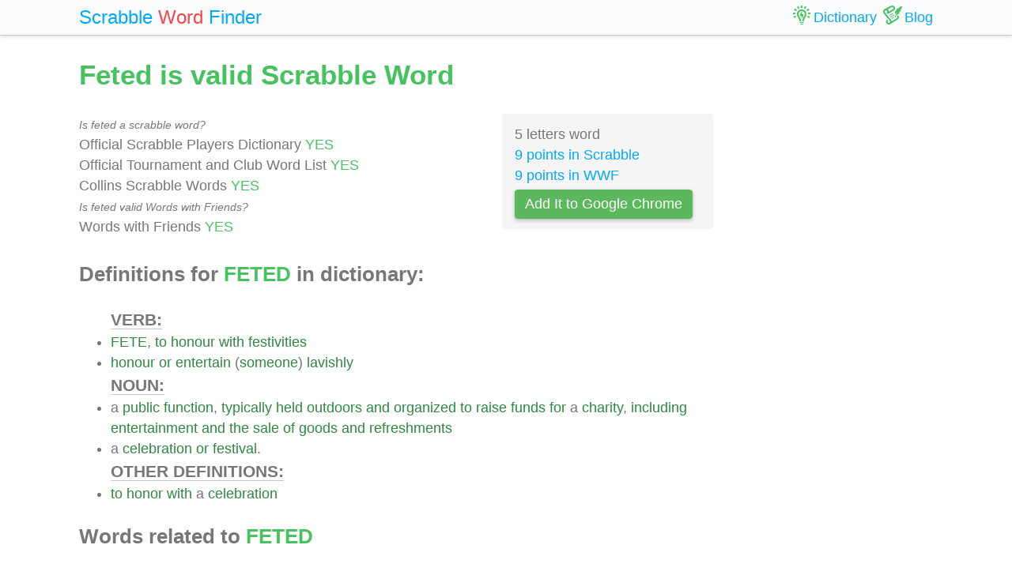

--- FILE ---
content_type: text/html; charset=UTF-8
request_url: https://scrabble-word.com/dictionary/feted
body_size: 5114
content:
<!DOCTYPE html><html dir="ltr" lang="en"><head><meta http-equiv="content-type" content="text/html; charset=utf-8" /><meta name="viewport" content="width=device-width, initial-scale=1"><meta name="theme-color" content="#fbfcfd" /><meta name="description" content="FETE, to honour with festivities. Honour or entertain (someone) lavishly. A public function, typically held outdoors and organized to raise funds for a chari..." />
<meta name="keywords" content="feted, feted scrabble word, feted scrabble, scrabble word dictionary, scrabble search, scrabble find, scrabble suggestion" /><link rel="canonical" href="https://scrabble-word.com/dictionary/feted"><title>Feted is valid Scrabble Word</title><link rel="icon" type="image/x-icon" href="/favicon.ico"><link rel="dns-prefetch" href="//www.google-analytics.com/"><link rel="dns-prefetch" href="//pagead2.googlesyndication.com/"><link href="https://scrabble-word.com/css/top.css?v2" rel="stylesheet"></head><body><script async src="//pagead2.googlesyndication.com/pagead/js/adsbygoogle.js"></script><script>(adsbygoogle = window.adsbygoogle || []).push({google_ad_client: "ca-pub-1407292178211259",enable_page_level_ads: true});</script><script async src="https://www.googletagmanager.com/gtag/js?id=UA-35796116-43"></script>
<script>
  window.dataLayer = window.dataLayer || [];
  function gtag(){dataLayer.push(arguments);}
  gtag('js', new Date());
  gtag('config', 'UA-35796116-43');
</script><div class="e7m lrwu5 site-header"><div class="e7m container"><div class="e7m row"><div class="e7m col-lg-12"><div class="e7m left-nav"><a class="e7m navbar-brand" href="/"><span style="font-size: x-large;"><span class="e7m logo" style="color: #00a8ff;">Scrabble</span> <span class="e7m logo" style="color: #fa424a;">Word</span> <span class="e7m hidden-md-down">Finder</span></span></a></div><div class="e7m righ-nav"><span class="e7m "></span><a class="e7m nav-link" href="/dictionary"><span class="e7m nav1"></span><span class="e7m hidden-md-down">Dictionary</span></a><a class="e7m nav-link" href="/blog"><span class="e7m nav2"></span><span class="e7m hidden-md-down">Blog</span></a></div></div></div></div></div><div class="e7m container"><div class="e7m row"><div class="e7m col-lg-9"><h1 style="color: #46c35f;">Feted is valid Scrabble Word</h1><div class="e7m row"><div class="e7m col-md-8"><span style="font-size: 0.9rem; font-style: italic;" >Is feted a scrabble word?</span><br>Official Scrabble Players Dictionary <span style="color: #46c35f;">YES</span><br>Official Tournament and Club Word List <span style="color: #46c35f;">YES</span><br>Collins Scrabble Words <span style="color: #46c35f;">YES</span> <br><span style="font-size: 0.9rem; font-style: italic;" >Is feted valid Words with Friends?</span><br>Words with Friends <span style="color: #46c35f;">YES</span> </div><div class="e7m col-md-4 alert" style="background-color: #f5f5f5;">5 letters word<br><a href="/blog/scrabble-score-calculator/feted">9 points in Scrabble</a><br><a href="/blog/words-with-riends-score-calculator/feted">9 points in WWF</a><br><a target="_blank" href="https://chrome.google.com/webstore/detail/scrabble-word-finder/adekfncjnpghbnondocagojgbhamjbjb"><button class="e7m btn btn-success waves-light waves-raised" style="margin-top: 5px;padding: 5px 12px;">Add It to Google Chrome</button></a></div></div><h2>Definitions for <span style="color: #46c35f;">FETED</span> in dictionary:</h2><ul id="grey"><span style="font-size: 1.2em; font-weight: 600; border-bottom: solid 1px #c7c7c7;">VERB:</span><li><a href="/d/fete">FETE</a>, <a href="/d/to">to</a> <a href="/d/honour">honour</a> <a href="/d/with">with</a> <a href="/d/festivities">festivities</a></li><li><a href="/d/honour">honour</a> <a href="/d/or">or</a> <a href="/d/entertain">entertain</a> (<a href="/d/someone">someone</a>) <a href="/d/lavishly">lavishly</a></li><span style="font-size: 1.2em; font-weight: 600; border-bottom: solid 1px #c7c7c7;">NOUN:</span><li>a <a href="/d/public">public</a> <a href="/d/function">function</a>, <a href="/d/typically">typically</a> <a href="/d/held">held</a> <a href="/d/outdoors">outdoors</a> <a href="/d/and">and</a> <a href="/d/organized">organized</a> <a href="/d/to">to</a> <a href="/d/raise">raise</a> <a href="/d/funds">funds</a> <a href="/d/for">for</a> a <a href="/d/charity">charity</a>, <a href="/d/including">including</a> <a href="/d/entertainment">entertainment</a> <a href="/d/and">and</a> <a href="/d/the">the</a> <a href="/d/sale">sale</a> <a href="/d/of">of</a> <a href="/d/goods">goods</a> <a href="/d/and">and</a> <a href="/d/refreshments">refreshments</a></li><li>a <a href="/d/celebration">celebration</a> <a href="/d/or">or</a> <a href="/d/festival">festival</a>.</li><span style="font-size: 1.2em; font-weight: 600; border-bottom: solid 1px #c7c7c7;">OTHER DEFINITIONS:</span><li><a href="/d/to">to</a> <a href="/d/honor">honor</a> <a href="/d/with">with</a> a <a href="/d/celebration">celebration</a></li></ul><h2>Words related to <span style="color: #46c35f;">FETED</span></h2><a href="/d/fete">fete<span class="s">7</span></a> <a href="/d/fetes">fetes<span class="s">8</span></a> <a href="/d/feting">feting<span class="s">10</span></a> <h2>How to use <span style="color: #46c35f;">FETED</span> in a sentence</h2><ul class="linkii"><li><a href="/d/never">Never</a> <a href="/d/had">had</a> <a href="/d/the">the</a> <a href="/d/rascal">rascal</a> <a href="/d/been">been</a> <a href="/d/so">so</a> <a href="/d/petted">petted</a>, <a href="/d/so">so</a> <a href="/d/feted"><span class="r">feted</span></a>, <a href="/d/so">so</a> <a href="/d/adored">adored</a>.</li><li><a href="/d/the">The</a> <a href="/d/queen">Queen</a> <a href="/d/of">of</a> England <a href="/d/was">was</a> <a href="/d/received">received</a> <a href="/d/here">here</a> <a href="/d/in">in</a> 1865, <a href="/d/and">and</a> <a href="/d/the">the</a> <a href="/d/sovereigns">sovereigns</a> <a href="/d/who">who</a> <a href="/d/visited">visited</a> <a href="/d/paris">Paris</a> <a href="/d/since">since</a> <a href="/d/have">have</a> <a href="/d/been">been</a> <a href="/d/feted"><span class="r">feted</span></a> <a href="/d/therein">therein</a>.</li><li><a href="/d/the">The</a> <a href="/d/party">party</a> <a href="/d/seems">seems</a> <a href="/d/to">to</a> <a href="/d/have">have</a> <a href="/d/had">had</a> a <a href="/d/delightful">delightful</a> <a href="/d/time">time</a> <a href="/d/otherwise">otherwise</a>, <a href="/d/for">for</a> <a href="/d/they">they</a> <a href="/d/were">were</a> <a href="/d/feted"><span class="r">feted</span></a> <a href="/d/wherever">wherever</a> <a href="/d/they">they</a> <a href="/d/stopped">stopped</a>, <a href="/d/notably">notably</a> <a href="/d/at">at</a> Halifax, <a href="/d/nova">Nova</a> <a href="/d/scotia">Scotia</a>, <a href="/d/and">and</a> <a href="/d/st">St</a>.</li><li><a href="/d/on">On</a> <a href="/d/the">the</a> <a href="/d/island">Island</a> <a href="/d/of">of</a> Porto Rico <a href="/d/too">too</a> <a href="/d/he">he</a> <a href="/d/was">was</a> <a href="/d/being">being</a> <a href="/d/honored">honored</a> <a href="/d/and">and</a> <a href="/d/feted"><span class="r">feted</span></a>.</li><li><a href="/d/he">He</a> <a href="/d/and">and</a> <a href="/d/his">his</a> <a href="/d/wife">wife</a> <a href="/d/and">and</a> <a href="/d/his">his</a> <a href="/d/young">young</a> <a href="/d/daughter">daughter</a>, a <a href="/d/girl">girl</a> <a href="/d/of">of</a> <a href="/d/sixteen">sixteen</a>, <a href="/d/were">were</a> <a href="/d/presented">presented</a> <a href="/d/at">at</a> <a href="/d/court">court</a>, <a href="/d/and">and</a> <a href="/d/were">were</a> <a href="/d/feted"><span class="r">feted</span></a> <a href="/d/everywhere">everywhere</a>.</li><li><a href="/d/so">So</a> <a href="/d/much">much</a> <a href="/d/praise">praise</a> <a href="/d/was">was</a> <a href="/d/heaped">heaped</a> <a href="/d/upon">upon</a> <a href="/d/tug">Tug</a> <a href="/d/by">by</a> <a href="/d/the">the</a> <a href="/d/rest">rest</a> <a href="/d/of">of</a> <a href="/d/the">the</a> <a href="/d/academy">Academy</a>, <a href="/d/and">and</a> <a href="/d/he">he</a> <a href="/d/was">was</a> <a href="/d/so">so</a> <a href="/d/feted"><span class="r">feted</span></a> <a href="/d/by">by</a> <a href="/d/the">the</a> Lakerimmers, <a href="/d/that">that</a> <a href="/d/he">he</a> <a href="/d/finally">finally</a> <a href="/d/slipped">slipped</a> <a href="/d/away">away</a> <a href="/d/and">and</a> <a href="/d/went">went</a> <a href="/d/to">to</a> <a href="/d/his">his</a> <a href="/d/room">room</a>.</li><li><a href="/d/he">He</a> <a href="/d/is">is</a> <a href="/d/the">the</a> <a href="/d/rare">rare</a> <a href="/d/bird">bird</a>, <a href="/d/and">and</a> <a href="/d/is">is</a> <a href="/d/feted"><span class="r">feted</span></a>, <a href="/d/flattered">flattered</a>, <a href="/d/adored">adored</a>.</li><li><a href="/d/the">The</a> horse-tamer <a href="/d/was">was</a>, <a href="/d/on">on</a> <a href="/d/her">her</a> <a href="/d/authority">authority</a>, <a href="/d/made">made</a> <a href="/d/the">the</a> <a href="/d/guest">guest</a> <a href="/d/of">of</a> <a href="/d/the">the</a> American <a href="/d/community">community</a>, <a href="/d/breakfasted">breakfasted</a>, <a href="/d/dined">dined</a>, <a href="/d/and">and</a> <a href="/d/feted"><span class="r">feted</span></a>, <a href="/d/and">and</a> a <a href="/d/large">large</a> <a href="/d/subscription">subscription</a> <a href="/d/was">was</a> <a href="/d/made">made</a> <a href="/d/for">for</a> a <a href="/d/class">class</a> <a href="/d/in">in</a> horse-breaking.</li><li>Salome <a href="/d/was">was</a> <a href="/d/admired">admired</a>, <a href="/d/followed">followed</a>, <a href="/d/flattered">flattered</a>, <a href="/d/feted"><span class="r">feted</span></a>, <a href="/d/as">as</a> <a href="/d/though">though</a> <a href="/d/she">she</a> <a href="/d/had">had</a> <a href="/d/been">been</a> a <a href="/d/beauty">beauty</a> <a href="/d/as">as</a> <a href="/d/well">well</a> <a href="/d/as">as</a> <a href="/d/an">an</a> <a href="/d/heiress">heiress</a>.</li><li><a href="/d/again">Again</a> <a href="/d/the">the</a> <a href="/d/young">young</a> <a href="/d/heiress">heiress</a> <a href="/d/was">was</a> <a href="/d/followed">followed</a>, <a href="/d/flattered">flattered</a>, <a href="/d/feted"><span class="r">feted</span></a> <a href="/d/as">as</a> <a href="/d/much">much</a> <a href="/d/as">as</a> <a href="/d/if">if</a> <a href="/d/she">she</a> <a href="/d/had">had</a> <a href="/d/been">been</a> a <a href="/d/beauty">beauty</a> <a href="/d/as">as</a> <a href="/d/well">well</a>.</li><ins class="adsbygoogle" style="display:block; text-align:center;" data-ad-layout="in-article" data-ad-format="fluid" data-ad-client="ca-pub-1407292178211259" data-ad-slot="7546211474"></ins><script>(adsbygoogle = window.adsbygoogle || []).push({});</script><li><a href="/d/all">All</a> I <a href="/d/could">could</a> <a href="/d/gather">gather</a> <a href="/d/was">was</a> <a href="/d/that">that</a> Lawrence <a href="/d/had">had</a> <a href="/d/been">been</a> <a href="/d/tremendously">tremendously</a> <a href="/d/feted"><span class="r">feted</span></a>, <a href="/d/that">that</a> Freda <a href="/d/had">had</a> <a href="/d/been">been</a> <a href="/d/present">present</a>, <a href="/d/and">and</a> <a href="/d/that">that</a> <a href="/d/poor">poor</a> <a href="/d/old">old</a> <a href="/d/derrick">Derrick</a> <a href="/d/was">was</a> <a href="/d/as">as</a> <a href="/d/miserable">miserable</a> <a href="/d/as">as</a> <a href="/d/he">he</a> <a href="/d/could">could</a> <a href="/d/be">be</a> <a href="/d/when">when</a> I <a href="/d/next">next</a> <a href="/d/saw">saw</a> <a href="/d/him">him</a>.</li><li><a href="/d/here">Here</a>, <a href="/d/amidst">amidst</a> <a href="/d/light">light</a> <a href="/d/and">and</a> <a href="/d/laughter">laughter</a>, <a href="/d/the">the</a> <a href="/d/goddess">goddess</a> <a href="/d/of">of</a> <a href="/d/pleasure">pleasure</a> <a href="/d/was">was</a> <a href="/d/being">being</a> <a href="/d/feted"><span class="r">feted</span></a> <a href="/d/by">by</a> <a href="/d/her">her</a> <a href="/d/youthful">youthful</a> <a href="/d/worshippers">worshippers</a>, <a href="/d/and">and</a> <a href="/d/none">none</a> <a href="/d/appeared">appeared</a> a <a href="/d/more">more</a> <a href="/d/eager">eager</a> <a href="/d/votary">votary</a> <a href="/d/than">than</a> Adrien Leroy.</li><li><a href="/d/in">In</a> <a href="/d/the">the</a> <a href="/d/next">next</a> <a href="/d/act">act</a> Manon <a href="/d/is">is</a> <a href="/d/the">the</a> <a href="/d/mistress">mistress</a> <a href="/d/of">of</a> Bretigny, <a href="/d/feted"><span class="r">feted</span></a> <a href="/d/and">and</a> <a href="/d/admired">admired</a> <a href="/d/by">by</a> <a href="/d/all">all</a>.</li><li><a href="/d/there">There</a> <a href="/d/the">the</a> <a href="/d/youth">youth</a>, <a href="/d/who">who</a> <a href="/d/by">by</a> <a href="/d/drawing">drawing</a> a <a href="/d/lucky">lucky</a> <a href="/d/number">number</a> <a href="/d/escapes">escapes</a> <a href="/d/serving">serving</a> <a href="/d/his">his</a> <a href="/d/country">country</a>, <a href="/d/is">is</a> <a href="/d/congratulated">congratulated</a>, <a href="/d/feted"><span class="r">feted</span></a>, <a href="/d/and">and</a> <a href="/d/led">led</a> <a href="/d/in">in</a> <a href="/d/procession">procession</a> <a href="/d/round">round</a> <a href="/d/the">the</a> <a href="/d/streets">streets</a>.</li><li><a href="/d/the">The</a> <a href="/d/martyr">martyr</a> <a href="/d/was">was</a> <a href="/d/even">even</a> <a href="/d/more">more</a> <a href="/d/greatly">greatly</a> <a href="/d/feted"><span class="r">feted</span></a> <a href="/d/in">in</a> <a href="/d/jail">jail</a> <a href="/d/than">than</a> <a href="/d/he">he</a> <a href="/d/had">had</a> <a href="/d/been">been</a> <a href="/d/when">when</a> <a href="/d/at">at</a> <a href="/d/liberty">liberty</a>.</li><li><a href="/d/in">In</a> <a href="/d/the">the</a> <a href="/d/french">French</a> <a href="/d/capital">capital</a> <a href="/d/general">General</a> Pershing <a href="/d/and">and</a> <a href="/d/staff">staff</a> <a href="/d/were">were</a> <a href="/d/received">received</a> <a href="/d/by">by</a> <a href="/d/the">the</a> <a href="/d/populace">populace</a> <a href="/d/with">with</a> <a href="/d/wild">wild</a> <a href="/d/enthusiasm">enthusiasm</a>, <a href="/d/and">and</a> <a href="/d/for">for</a> <a href="/d/several">several</a> <a href="/d/days">days</a> <a href="/d/they">they</a> <a href="/d/were">were</a> <a href="/d/feted"><span class="r">feted</span></a> <a href="/d/and">and</a> <a href="/d/entertained">entertained</a>.</li><li><a href="/d/with">With</a> <a href="/d/amazing">amazing</a> <a href="/d/effrontery">effrontery</a> <a href="/d/the">the</a> Italians <a href="/d/took">took</a> <a href="/d/him">him</a> <a href="/d/to">to</a> Rome <a href="/d/and">and</a> <a href="/d/feted"><span class="r">feted</span></a> <a href="/d/him">him</a> <a href="/d/in">in</a> <a href="/d/such">such</a> a <a href="/d/way">way</a> <a href="/d/as">as</a> <a href="/d/to">to</a> <a href="/d/make">make</a> <a href="/d/it">it</a> <a href="/d/clear">clear</a> <a href="/d/they">they</a> <a href="/d/were">were</a> <a href="/d/rewarding">rewarding</a> <a href="/d/him">him</a> <a href="/d/for">for</a> <a href="/d/his">his</a> <a href="/d/action">action</a>.</li><li><a href="/d/the">The</a> <a href="/d/surprise">surprise</a> <a href="/d/grows">grows</a> <a href="/d/on">on</a> <a href="/d/us">us</a>, <a href="/d/perceiving">perceiving</a> <a href="/d/such">such</a> a <a href="/d/man">man</a> <a href="/d/courted">courted</a>, <a href="/d/feted"><span class="r">feted</span></a>, <a href="/d/honored">honored</a>, <a href="/d/and">and</a> <a href="/d/arbiter">arbiter</a> <a href="/d/of">of</a> <a href="/d/the">the</a> <a href="/d/destinies">destinies</a> <a href="/d/of">of</a> Europe <a href="/d/for">for</a> thirty-seven <a href="/d/years">years</a>.</li><li><a href="/d/the">The</a> <a href="/d/ambassador">ambassador</a> <a href="/d/was">was</a> <a href="/d/feted"><span class="r">feted</span></a> <a href="/d/by">by</a> <a href="/d/the">the</a> <a href="/d/great">great</a>, <a href="/d/and">and</a> <a href="/d/his">his</a> <a href="/d/liberality">liberality</a> <a href="/d/in">in</a> <a href="/d/dispensing">dispensing</a> <a href="/d/presents">presents</a> <a href="/d/of">of</a> <a href="/d/precious">precious</a> <a href="/d/stones">stones</a> <a href="/d/did">did</a> <a href="/d/not">not</a> <a href="/d/detract">detract</a> <a href="/d/from">from</a> <a href="/d/his">his</a> <a href="/d/popularity">popularity</a>.</li><li><a href="/d/on">On</a> <a href="/d/arriving">arriving</a> <a href="/d/there">there</a> <a href="/d/he">he</a> <a href="/d/introduced">introduced</a> <a href="/d/himself">himself</a> <a href="/d/to">to</a> <a href="/d/the">the</a> Sindaco <a href="/d/and">and</a> <a href="/d/newspaper">newspaper</a> <a href="/d/men">men</a>, <a href="/d/by">by</a> <a href="/d/whom">whom</a> <a href="/d/he">he</a> <a href="/d/was">was</a> <a href="/d/feted"><span class="r">feted</span></a> <a href="/d/and">and</a> <a href="/d/ample">ample</a> <a href="/d/opportunity">opportunity</a> <a href="/d/was">was</a> <a href="/d/given">given</a> <a href="/d/him">him</a> <a href="/d/to">to</a> <a href="/d/indulge">indulge</a> <a href="/d/in">in</a> <a href="/d/his">his</a> <a href="/d/favorite">favorite</a> <a href="/d/dishes">dishes</a>.</li><li><a href="/d/for">For</a> <a href="/d/some">some</a> <a href="/d/weeks">weeks</a> <a href="/d/paul">Paul</a> <a href="/d/remained">remained</a> <a href="/d/in">in</a> <a href="/d/new">New</a> <a href="/d/york">York</a>, <a href="/d/much">much</a> <a href="/d/to">to</a> <a href="/d/the">the</a> <a href="/d/delight">delight</a> <a href="/d/of">of</a> <a href="/d/his">his</a> <a href="/d/mother">mother</a> <a href="/d/and">and</a> <a href="/d/family">family</a> <a href="/d/and">and</a> <a href="/d/he">he</a> <a href="/d/was">was</a> <a href="/d/also">also</a> <a href="/d/feted"><span class="r">feted</span></a> <a href="/d/and">and</a> <a href="/d/entertained">entertained</a> <a href="/d/by">by</a> <a href="/d/many">many</a> <a href="/d/of">of</a> <a href="/d/the">the</a> <a href="/d/prominent">prominent</a> <a href="/d/citizens">citizens</a> <a href="/d/of">of</a> <a href="/d/the">the</a> <a href="/d/metropolis">metropolis</a>.</li><li><a href="/d/she">She</a> <a href="/d/saw">saw</a> <a href="/d/madame">Madame</a> Sennier <a href="/d/several">several</a> <a href="/d/times">times</a>, <a href="/d/as">as</a> <a href="/d/usual">usual</a> <a href="/d/surrounded">surrounded</a> <a href="/d/and">and</a> <a href="/d/feted"><span class="r">feted</span></a>.</li><li>Hemingway <a href="/d/gave">gave</a> a <a href="/d/brilliant">brilliant</a> <a href="/d/entertainment">entertainment</a> <a href="/d/in">in</a> <a href="/d/his">his</a> <a href="/d/honor">honor</a>, <a href="/d/and">and</a> <a href="/d/he">he</a> <a href="/d/was">was</a> <a href="/d/feted"><span class="r">feted</span></a> <a href="/d/and">and</a> <a href="/d/made">made</a> <a href="/d/much">much</a> <a href="/d/of">of</a>.</li><li><a href="/d/my">My</a> <a href="/d/sisters">sisters</a> <a href="/d/went">went</a> <a href="/d/to">to</a> <a href="/d/court">Court</a> <a href="/d/and">and</a> <a href="/d/were">were</a> <a href="/d/fussed">fussed</a> <a href="/d/and">and</a> <a href="/d/feted"><span class="r">feted</span></a>.</li><li><a href="/d/in">In</a> <a href="/d/some">some</a> <a href="/d/of">of</a> <a href="/d/the">the</a> <a href="/d/places">places</a> <a href="/d/we">we</a> <a href="/d/were">were</a> <a href="/d/asked">asked</a> <a href="/d/out">out</a> <a href="/d/to">to</a> <a href="/d/tea">tea</a> <a href="/d/and">and</a> <a href="/d/dinner">dinner</a> <a href="/d/and">and</a> <a href="/d/very">very</a> <a href="/d/much">much</a> <a href="/d/feted"><span class="r">feted</span></a>.</li><li><a href="/d/will">Will</a> <a href="/d/was">was</a> <a href="/d/made">made</a> a <a href="/d/social">social</a> <a href="/d/lion">lion</a> <a href="/d/during">during</a> <a href="/d/his">his</a> <a href="/d/stay">stay</a> <a href="/d/in">in</a> London, <a href="/d/being">being</a> <a href="/d/dined">dined</a> <a href="/d/and">and</a> <a href="/d/feted"><span class="r">feted</span></a> <a href="/d/upon">upon</a> <a href="/d/various">various</a> <a href="/d/occasions">occasions</a>.</li><li><a href="/d/the">The</a> bright-faced <a href="/d/girl">girl</a>, <a href="/d/with">with</a> <a href="/d/her">her</a> <a href="/d/french">French</a> <a href="/d/name">name</a> <a href="/d/and">and</a> <a href="/d/english">English</a> <a href="/d/sympathies">sympathies</a>, <a href="/d/was">was</a> <a href="/d/feted"><span class="r">feted</span></a> <a href="/d/and">and</a> <a href="/d/welcomed">welcomed</a> <a href="/d/everywhere">everywhere</a>.</li><li>Eminene <a href="/d/men">men</a> <a href="/d/from">from</a> <a href="/d/the">the</a> <a href="/d/old">Old</a> <a href="/d/country">Country</a> <a href="/d/either">either</a> <a href="/d/get">get</a> <a href="/d/feted"><span class="r">feted</span></a> <a href="/d/or">or</a> <a href="/d/cut">cut</a> <a href="/d/in">in</a> <a href="/d/the">the</a> <a href="/d/colonies">Colonies</a>.</li><li><a href="/d/we">We</a> <a href="/d/have">have</a> <a href="/d/been">been</a> <a href="/d/saluted">saluted</a>, <a href="/d/are">are</a> <a href="/d/to">to</a> <a href="/d/be">be</a> <a href="/d/feted"><span class="r">feted</span></a>, <a href="/d/and">and</a> <a href="/d/perhaps">perhaps</a> I <a href="/d/shall">shall</a> <a href="/d/be">be</a> <a href="/d/made">made</a> a <a href="/d/knight">Knight</a> <a href="/d/commander">Commander</a> <a href="/d/of">of</a> <a href="/d/the">the</a> <a href="/d/golden">Golden</a> <a href="/d/goose">Goose</a>.</li></ul><div class="alert alert-success" style="margin-top: 1rem;">Find what other words can be done using letters: <b>"feted"</b> <br> <a class="d" href="https://scrabble-word.com/finder/feted">https://scrabble-word.com/finder/feted</a></div></div><div class="e7m col-lg-3"><div class="e7m s10pm"><ins class="adsbygoogle" style="display:block" data-ad-client="ca-pub-1407292178211259" data-ad-slot="2704278837" data-ad-format="auto"></ins><script>(adsbygoogle = window.adsbygoogle || []).push({});</script></div></div></div></div><div class="e7m container">
<div class="e7m row">
<div class="e7m col-lg-12" style="color:#c9c9c9;border-top: solid 1px #c7c7c7;">

SCRABBLE® is a registered trademark. We do not cooperate with the owners of this trademark. All trademark rights are owned by their owners and are not relevant to the web site "scrabble-word.com". This site is intended for entertainment and training. We try to make a useful tool for all fans of SCRABBLE. "Scrabble Word" is the best method to improve your skills in the game.

</div>
</div>
</div>


<link href="https://scrabble-word.com/css/last.css" rel="stylesheet">
</body>
</html>

--- FILE ---
content_type: text/html; charset=utf-8
request_url: https://www.google.com/recaptcha/api2/aframe
body_size: 266
content:
<!DOCTYPE HTML><html><head><meta http-equiv="content-type" content="text/html; charset=UTF-8"></head><body><script nonce="Wbkq2ue61Xs43G1cyUrC-w">/** Anti-fraud and anti-abuse applications only. See google.com/recaptcha */ try{var clients={'sodar':'https://pagead2.googlesyndication.com/pagead/sodar?'};window.addEventListener("message",function(a){try{if(a.source===window.parent){var b=JSON.parse(a.data);var c=clients[b['id']];if(c){var d=document.createElement('img');d.src=c+b['params']+'&rc='+(localStorage.getItem("rc::a")?sessionStorage.getItem("rc::b"):"");window.document.body.appendChild(d);sessionStorage.setItem("rc::e",parseInt(sessionStorage.getItem("rc::e")||0)+1);localStorage.setItem("rc::h",'1768729092119');}}}catch(b){}});window.parent.postMessage("_grecaptcha_ready", "*");}catch(b){}</script></body></html>